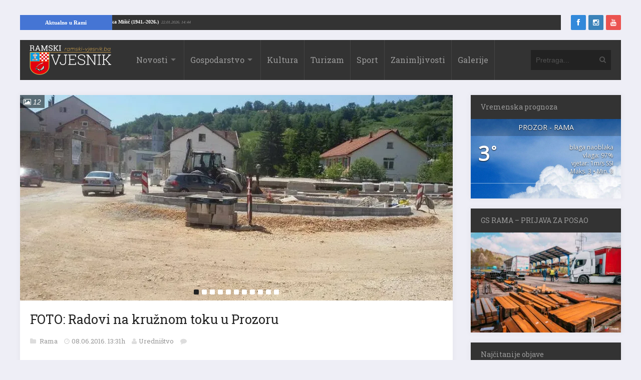

--- FILE ---
content_type: text/html; charset=UTF-8
request_url: https://ramski-vjesnik.ba/clanak/foto-radovi-na-kruznom-toku-u-prozoru/68082/
body_size: 12350
content:
<!DOCTYPE html>
<html xmlns="http://www.w3.org/1999/xhtml" lang="hr">
	<head>
		<title>
			FOTO: Radovi na kružnom toku u Prozoru | Ramski Vjesnik		</title>

		<!-- Meta Tags -->
		<meta http-equiv="content-type" content="text/html; charset=UTF-8" />
		<meta name="viewport" content="width=device-width, initial-scale=1.0, maximum-scale=1"/>
		<meta name="theme-color" content="#333333"/>
		<!-- Favicon -->
					<link rel="shortcut icon" href="https://ramski-vjesnik.ba/wp-content/uploads/2015/10/favicon.png?x92912" type="image/x-icon" />
			<link rel="icon" href="https://ramski-vjesnik.ba/wp-content/uploads/2015/10/favicon.png?x92912" type="image/png" />
				
		<meta property="article:author" content="https://www.facebook.com/ramski.vjesnik">
		
		<link rel="alternate" type="application/rss+xml" href="https://ramski-vjesnik.ba/feed/" title="Ramski Vjesnik novih objava" />
		<link rel="alternate" type="application/rss+xml" href="https://ramski-vjesnik.ba/comments/feed/" title="Ramski Vjesnik novih komentara" />
		<!-- <link rel="pingback" href="" /> -->
		
<!-- This site is optimized with the Yoast SEO plugin v11.4 - https://yoast.com/wordpress/plugins/seo/ -->
<meta name="description" content="Radi se punom parom na uređenju kružnog toka u Prozoru, na križanju ulica Kralja Tomislava i Dive Grabovčeve, o čemu svjedoče i fotografije koja vam"/>
<link rel="canonical" href="https://ramski-vjesnik.ba/clanak/foto-radovi-na-kruznom-toku-u-prozoru/68082/" />
<meta property="og:locale" content="hr_HR" />
<meta property="og:type" content="article" />
<meta property="og:title" content="FOTO: Radovi na kružnom toku u Prozoru | Ramski Vjesnik" />
<meta property="og:description" content="Radi se punom parom na uređenju kružnog toka u Prozoru, na križanju ulica Kralja Tomislava i Dive Grabovčeve, o čemu svjedoče i fotografije koja vam" />
<meta property="og:url" content="https://ramski-vjesnik.ba/clanak/foto-radovi-na-kruznom-toku-u-prozoru/68082/" />
<meta property="og:site_name" content="Ramski Vjesnik" />
<meta property="article:publisher" content="https://www.facebook.com/ramski.vjesnik/" />
<meta property="article:tag" content="ftografije" />
<meta property="article:tag" content="kružni tok" />
<meta property="article:tag" content="prozor" />
<meta property="article:tag" content="radovi" />
<meta property="article:tag" content="rama" />
<meta property="article:section" content="Rama" />
<meta property="article:published_time" content="2016-06-08T11:31:57+00:00" />
<meta property="article:modified_time" content="2016-06-08T12:06:06+00:00" />
<meta property="og:updated_time" content="2016-06-08T12:06:06+00:00" />
<meta property="fb:app_id" content="519956051446797" />
<meta property="og:image" content="https://i0.wp.com/ramski-vjesnik.ba/wp-content/uploads/2016/06/armando16.jpg?fit=800%2C450&#038;ssl=1" />
<meta property="og:image:secure_url" content="https://i0.wp.com/ramski-vjesnik.ba/wp-content/uploads/2016/06/armando16.jpg?fit=800%2C450&#038;ssl=1" />
<meta property="og:image:width" content="800" />
<meta property="og:image:height" content="450" />
<meta name="twitter:card" content="summary" />
<meta name="twitter:description" content="Radi se punom parom na uređenju kružnog toka u Prozoru, na križanju ulica Kralja Tomislava i Dive Grabovčeve, o čemu svjedoče i fotografije koja vam" />
<meta name="twitter:title" content="FOTO: Radovi na kružnom toku u Prozoru | Ramski Vjesnik" />
<meta name="twitter:site" content="@ramskivjesnik" />
<meta name="twitter:image" content="https://i0.wp.com/ramski-vjesnik.ba/wp-content/uploads/2016/06/armando16.jpg?fit=800%2C450&#038;ssl=1" />
<meta name="twitter:creator" content="@ramskivjesnik" />
<script type='application/ld+json' class='yoast-schema-graph yoast-schema-graph--main'>{"@context":"https://schema.org","@graph":[{"@type":"Organization","@id":"https://ramski-vjesnik.ba/#organization","name":"Ramski Vjesnik - Kulturno sportski centar Prozor","url":"https://ramski-vjesnik.ba/","sameAs":["https://www.facebook.com/ramski.vjesnik/","https://www.instagram.com/ramski.vjesnik/","https://twitter.com/ramskivjesnik"],"logo":{"@type":"ImageObject","@id":"https://ramski-vjesnik.ba/#logo","url":"https://i0.wp.com/ramski-vjesnik.ba/wp-content/uploads/2015/10/placeholder.png?fit=600%2C314&ssl=1","width":600,"height":314,"caption":"Ramski Vjesnik - Kulturno sportski centar Prozor"},"image":{"@id":"https://ramski-vjesnik.ba/#logo"}},{"@type":"WebSite","@id":"https://ramski-vjesnik.ba/#website","url":"https://ramski-vjesnik.ba/","name":"Ramski Vjesnik","publisher":{"@id":"https://ramski-vjesnik.ba/#organization"},"potentialAction":{"@type":"SearchAction","target":"https://ramski-vjesnik.ba/?s={search_term_string}","query-input":"required name=search_term_string"}},{"@type":"WebPage","@id":"https://ramski-vjesnik.ba/clanak/foto-radovi-na-kruznom-toku-u-prozoru/68082/#webpage","url":"https://ramski-vjesnik.ba/clanak/foto-radovi-na-kruznom-toku-u-prozoru/68082/","inLanguage":"hr","name":"FOTO: Radovi na kru\u017enom toku u Prozoru | Ramski Vjesnik","isPartOf":{"@id":"https://ramski-vjesnik.ba/#website"},"image":{"@type":"ImageObject","@id":"https://ramski-vjesnik.ba/clanak/foto-radovi-na-kruznom-toku-u-prozoru/68082/#primaryimage","url":"https://i0.wp.com/ramski-vjesnik.ba/wp-content/uploads/2016/06/armando16.jpg?fit=800%2C450&ssl=1","width":800,"height":450},"primaryImageOfPage":{"@id":"https://ramski-vjesnik.ba/clanak/foto-radovi-na-kruznom-toku-u-prozoru/68082/#primaryimage"},"datePublished":"2016-06-08T11:31:57+00:00","dateModified":"2016-06-08T12:06:06+00:00","description":"Radi se punom parom na ure\u0111enju kru\u017enog toka u Prozoru, na kri\u017eanju ulica Kralja Tomislava i Dive Grabov\u010deve, o \u010demu svjedo\u010de i fotografije koja vam"},{"@type":"Article","@id":"https://ramski-vjesnik.ba/clanak/foto-radovi-na-kruznom-toku-u-prozoru/68082/#article","isPartOf":{"@id":"https://ramski-vjesnik.ba/clanak/foto-radovi-na-kruznom-toku-u-prozoru/68082/#webpage"},"author":{"@id":"https://ramski-vjesnik.ba/clanak/author/ksc-prozor/#author"},"headline":"FOTO: Radovi na kru\u017enom toku u Prozoru","datePublished":"2016-06-08T11:31:57+00:00","dateModified":"2016-06-08T12:06:06+00:00","commentCount":0,"mainEntityOfPage":{"@id":"https://ramski-vjesnik.ba/clanak/foto-radovi-na-kruznom-toku-u-prozoru/68082/#webpage"},"publisher":{"@id":"https://ramski-vjesnik.ba/#organization"},"image":{"@id":"https://ramski-vjesnik.ba/clanak/foto-radovi-na-kruznom-toku-u-prozoru/68082/#primaryimage"},"keywords":"ftografije,kru\u017eni tok,prozor,radovi,rama","articleSection":"Rama"},{"@type":["Person"],"@id":"https://ramski-vjesnik.ba/clanak/author/ksc-prozor/#author","name":"Uredni\u0161tvo","image":{"@type":"ImageObject","@id":"https://ramski-vjesnik.ba/#authorlogo","url":"https://secure.gravatar.com/avatar/0f6dfbb15064fac942bdd2c9bbc251da?s=96&d=mm&r=g","caption":"Uredni\u0161tvo"},"sameAs":[]}]}</script>
<!-- / Yoast SEO plugin. -->

<link rel='dns-prefetch' href='//s0.wp.com' />
<link rel='dns-prefetch' href='//fonts.googleapis.com' />
<link rel='dns-prefetch' href='//s.w.org' />
<link rel="alternate" type="application/rss+xml" title="Ramski Vjesnik &raquo; Kanal" href="https://ramski-vjesnik.ba/feed/" />
<link rel="alternate" type="application/rss+xml" title="Ramski Vjesnik &raquo; Kanal komentara" href="https://ramski-vjesnik.ba/comments/feed/" />
<link rel="alternate" type="application/rss+xml" title="Ramski Vjesnik &raquo; FOTO: Radovi na kružnom toku u Prozoru Kanal komentara" href="https://ramski-vjesnik.ba/clanak/foto-radovi-na-kruznom-toku-u-prozoru/68082/feed/" />
<link rel='stylesheet' id='awesome-weather-css'  href='https://ramski-vjesnik.ba/wp-content/plugins/awesome-weather/awesome-weather.css?x92912&amp;ver=4.9.8' type='text/css' media='all' />
<style id='awesome-weather-inline-css' type='text/css'>
.awesome-weather-wrap { font-family: 'Open Sans', sans-serif;  font-weight: 400; font-size: 14px; line-height: 14px; } 
</style>
<link rel='stylesheet' id='opensans-googlefont-css'  href='https://fonts.googleapis.com/css?family=Open+Sans%3A400%2C300&#038;ver=4.9.8' type='text/css' media='all' />
<link rel='stylesheet' id='wp-banners-css-css'  href='https://ramski-vjesnik.ba/wp-content/plugins/custom-banners/assets/css/wp-banners.css?x92912&amp;ver=4.9.8' type='text/css' media='all' />
<link rel='stylesheet' id='google-fonts-2-css'  href='https://fonts.googleapis.com/css?family=Roboto+Slab&#038;ver=4.9.8' type='text/css' media='all' />
<link rel='stylesheet' id='main-style-css'  href='https://ramski-vjesnik.ba/wp-content/themes/imagpress-themes/lib/css/style.css?x92912&amp;ver=4.9.8' type='text/css' media='all' />
<link rel='stylesheet' id='layout-css'  href='https://ramski-vjesnik.ba/wp-content/themes/imagpress-themes/lib/css/layout.css?x92912&amp;ver=4.9.8' type='text/css' media='all' />
<link rel='stylesheet' id='fonts-stylesheet-css'  href='https://ramski-vjesnik.ba/wp-content/themes/imagpress-themes/lib/css/awesome.css?x92912&amp;ver=4.9.8' type='text/css' media='all' />
<link rel='stylesheet' id='swipebox-css'  href='https://ramski-vjesnik.ba/wp-content/themes/imagpress-themes/lib/css/swipebox.css?x92912&amp;ver=4.9.8' type='text/css' media='all' />
<link rel='stylesheet' id='grid-css'  href='https://ramski-vjesnik.ba/wp-content/themes/imagpress-themes/lib/css/grid.css?x92912&amp;ver=4.9.8' type='text/css' media='all' />
<link rel='stylesheet' id='fonts-css'  href='https://ramski-vjesnik.ba/wp-content/themes/imagpress-themes/lib/css/fonts.php?ver=4.9.8' type='text/css' media='all' />
<link rel='stylesheet' id='df-dynamic-css-css'  href='https://ramski-vjesnik.ba/wp-content/themes/imagpress-themes/lib/css/dynamic-css.php?ver=4.9.8' type='text/css' media='all' />
<link rel='stylesheet' id='style-css'  href='https://ramski-vjesnik.ba/wp-content/themes/imagpress-themes/style.css?x92912&amp;ver=4.9.8' type='text/css' media='all' />
<link rel='stylesheet' id='web-ticker-css-css'  href='https://ramski-vjesnik.ba/wp-content/themes/imagpress-themes/lib/css/webticker.css?x92912&amp;ver=4.9.8' type='text/css' media='all' />
<link rel='stylesheet' id='jetpack_css-css'  href='https://ramski-vjesnik.ba/wp-content/plugins/jetpack/css/jetpack.css?x92912&amp;ver=6.7.4' type='text/css' media='all' />
<script type='text/javascript' src='https://ramski-vjesnik.ba/wp-includes/js/jquery/jquery.js?x92912&amp;ver=1.12.4'></script>
<script type='text/javascript' src='https://ramski-vjesnik.ba/wp-includes/js/jquery/jquery-migrate.min.js?x92912&amp;ver=1.4.1'></script>
<!--[if lt IE 9]>
<script type='text/javascript' src='https://ramski-vjesnik.ba/wp-content/themes/imagpress-themes/lib/js/html5.js?x92912&amp;ver=4.9.8'></script>
<![endif]-->
<script type='text/javascript' src='https://ramski-vjesnik.ba/wp-content/themes/imagpress-themes/lib/js/jquery.swipebox.min.js?x92912&amp;ver=4.9.8'></script>
<script type='text/javascript' src='https://ramski-vjesnik.ba/wp-content/themes/imagpress-themes/lib/js/df_gallery.js?x92912&amp;ver=4.9.8'></script>
<link rel='https://api.w.org/' href='https://ramski-vjesnik.ba/wp-json/' />
<link rel="EditURI" type="application/rsd+xml" title="RSD" href="https://ramski-vjesnik.ba/xmlrpc.php?rsd" />
<link rel="wlwmanifest" type="application/wlwmanifest+xml" href="https://ramski-vjesnik.ba/wp-includes/wlwmanifest.xml" /> 
<meta name="generator" content="WordPress 4.9.8" />
<link rel='shortlink' href='https://wp.me/p7PgOw-hI6' />
<link rel="alternate" type="application/json+oembed" href="https://ramski-vjesnik.ba/wp-json/oembed/1.0/embed?url=https%3A%2F%2Framski-vjesnik.ba%2Fclanak%2Ffoto-radovi-na-kruznom-toku-u-prozoru%2F68082%2F" />
<link rel="alternate" type="text/xml+oembed" href="https://ramski-vjesnik.ba/wp-json/oembed/1.0/embed?url=https%3A%2F%2Framski-vjesnik.ba%2Fclanak%2Ffoto-radovi-na-kruznom-toku-u-prozoru%2F68082%2F&#038;format=xml" />
<style type="text/css" media="screen">.custom-banners-cycle-slideshow{
margin-bottom: 20px !important;
}
.banner_wrapper .custom-banners-theme-standard.banner {
    border: 2px solid lightseagreen !important;
}
.banner_wrapper .banner.custom-banners-theme-standard .banner_caption {
    background: lightseagreen ;
    color: #fff;
    font-family: Arial;
    text-shadow: 0 1px 1px rgba(0,0,0,.75);
    padding: 10px;
    font-size: 13px; 
    bottom: auto !important;
top: auto !important;
position: relative !important;
    display: block;
}</style>
<link rel='dns-prefetch' href='//v0.wordpress.com'/>
<link rel='dns-prefetch' href='//i0.wp.com'/>
<link rel='dns-prefetch' href='//i1.wp.com'/>
<link rel='dns-prefetch' href='//i2.wp.com'/>
<style type='text/css'>img#wpstats{display:none}</style>		
		<!-- Google Tag Manager -->
		<script>(function(w,d,s,l,i){w[l]=w[l]||[];w[l].push({'gtm.start':
		new Date().getTime(),event:'gtm.js'});var f=d.getElementsByTagName(s)[0],
		j=d.createElement(s),dl=l!='dataLayer'?'&l='+l:'';j.async=true;j.src=
		'https://www.googletagmanager.com/gtm.js?id='+i+dl;f.parentNode.insertBefore(j,f);
		})(window,document,'script','dataLayer','GTM-P88R5X');</script>
		<!-- End Google Tag Manager -->
		
		<script async src="//pagead2.googlesyndication.com/pagead/js/adsbygoogle.js"></script>
		
		<script type="text/javascript">
		jQuery(function($) {
		
			$(".swipebox").swipebox({
		
				hideBarsDelay : 5000, // 0 to always show caption and action bar
				videoMaxWidth : 1140, // videos max width
				beforeOpen: function(){
				
					$('.slider').css("visibility", 'hidden');
					
				}, // called before opening
				afterClose: function(){
					$('.slider').css("visibility", 'visible');
				} // called after closing
			});
		});
		

		</script>
		<script> 
		// <![CDATA[
	 
			 function OpenInNewTabWinBrowser(url) {
				  var win = window.open(url, '_blank');
					
				}
    </script>
	<!-- END head -->
	
	</head>
	
	<!-- BEGIN body -->
	<body class="post-template-default single single-post postid-68082 single-format-standard">
	
	<!-- Google Tag Manager (noscript) -->
<noscript><iframe src="https://www.googletagmanager.com/ns.html?id=GTM-P88R5X"
height="0" width="0" style="display:none;visibility:hidden"></iframe></noscript>
<!-- End Google Tag Manager (noscript) -->
<script>
  window.fbAsyncInit = function() {
    FB.init({
      appId      : '519956051446797',
      xfbml      : true,
      version    : 'v7.0'
    });
    FB.AppEvents.logPageView();
  };

  (function(d, s, id){
     var js, fjs = d.getElementsByTagName(s)[0];
     if (d.getElementById(id)) {return;}
     js = d.createElement(s); js.id = id;
     js.src = "https://connect.facebook.net/hr_HR/sdk.js";
     fjs.parentNode.insertBefore(js, fjs);
   }(document, 'script', 'facebook-jssdk'));
</script>

		
<div id="top-bar">

<div id="newstickerholder">
<div class="tickertitle"><a href="https://ramski-vjesnik.ba/kategorija/rama/" style="color:#fff; padding: 5px 30px !important;">Aktualno u Rami</a></div>
	<ul id="webticker"> </ul>
</div>
	<div id="" style="width:10%; float:right;">
		<!-- Social icons -->
		<ul class="social-icons">
			<li class="facebook"><a href="https://www.facebook.com/ramski.vjesnik" target="_blank" class="social-icon" title="Facebook"><i class="icon-facebook"></i></a></li>			<li class="instagram"><a href="https://instagram.com/ramski.vjesnik" target="_blank" class="social-icon" title="Instagram"><i class="icon-instagram"></i></a></li>												<li class="youtube"><a href="https://www.youtube.com/@ramskivjesnik4817" target="_blank" class="social-icon" title="YouTube"><i class="icon-youtube"></i></a></li>		</ul>
	</div>
	
</div>

<div id="sticky-container">
	<!-- Header -->
	<div id="header">
	    <!-- Logo -->
	     
		    <div id="logo">
				<a href="https://ramski-vjesnik.ba">
					<img src="https://ramski-vjesnik.ba/wp-content/uploads/2015/10/logo-web.png?x92912" alt="Ramski Vjesnik">
				</a>  
			</div>
		 	    <!-- Navigation -->
	    <div class="menu-wrap">
	        <a class="click-to-open-menu"><i class="icon-reorder"></i></a>
			<ul class="primary-navigation main_nav"><li id="menu-item-23" class="menu-item menu-item-type-post_type menu-item-object-page current_page_parent menu-item-has-children menu-parent menu-item-23"><a href="https://ramski-vjesnik.ba/novosti/">Novosti</a>
<ul class="sub-menu">
	<li id="menu-item-266757" class="menu-item menu-item-type-custom menu-item-object-custom menu-item-has-children menu-parent menu-item-266757"><a href="https://ramski-vjesnik.ba/kategorija/rama/rama">Rama</a>
	<ul class="sub-menu">
		<li id="menu-item-166791" class="menu-item menu-item-type-taxonomy menu-item-object-category menu-item-166791"><a href="https://ramski-vjesnik.ba/kategorija/rama/ramske-osmrtnice/">Ramske osmrtnice</a></li>
	</ul>
</li>
	<li id="menu-item-25" class="menu-item menu-item-type-taxonomy menu-item-object-category menu-item-25"><a href="https://ramski-vjesnik.ba/kategorija/regija/">Regija</a></li>
	<li id="menu-item-26" class="menu-item menu-item-type-taxonomy menu-item-object-category menu-item-26"><a href="https://ramski-vjesnik.ba/kategorija/svijet/">Svijet</a></li>
</ul>
</li>
<li id="menu-item-27" class="menu-item menu-item-type-taxonomy menu-item-object-category menu-item-has-children menu-parent menu-item-27"><a href="https://ramski-vjesnik.ba/kategorija/gospodarstvo/">Gospodarstvo</a>
<ul class="sub-menu">
	<li id="menu-item-38" class="menu-item menu-item-type-taxonomy menu-item-object-category menu-item-38"><a href="https://ramski-vjesnik.ba/kategorija/gospodarstvo/poljoprivreda/">Poljoprivreda</a></li>
</ul>
</li>
<li id="menu-item-29" class="menu-item menu-item-type-taxonomy menu-item-object-category menu-item-29"><a href="https://ramski-vjesnik.ba/kategorija/kultura/">Kultura</a></li>
<li id="menu-item-30" class="menu-item menu-item-type-taxonomy menu-item-object-category menu-item-30"><a href="https://ramski-vjesnik.ba/kategorija/turizam/">Turizam</a></li>
<li id="menu-item-31" class="menu-item menu-item-type-taxonomy menu-item-object-category menu-item-31"><a href="https://ramski-vjesnik.ba/kategorija/sport/">Sport</a></li>
<li id="menu-item-32" class="menu-item menu-item-type-taxonomy menu-item-object-category menu-item-32"><a href="https://ramski-vjesnik.ba/kategorija/zanimljivosti/">Zanimljivosti</a></li>
<li id="menu-item-37" class="menu-item menu-item-type-post_type menu-item-object-page menu-item-37"><a href="https://ramski-vjesnik.ba/galerije/">Galerije</a></li>
</ul>
	    </div>
	    		    <!-- Search bar -->
		    <form method="get" name="searchform" action="https://ramski-vjesnik.ba" id="search-box">
		        <input type="text" name="s" class="search-field" placeholder="Pretraga..."/>
		        <a href="javascript:void(0);" onclick="document.getElementById('search-box').submit();"><i class="icon-search"></i></a>
		    </form>
			</div>
	</div>
	


<!-- Container -->
<div class="container">
		    <!-- Primary left -->
	    <div id="primary-left">		
     
 
 			<!-- Single post -->
		<div class="single-post-container">
		        <!-- Slider -->
    <div class="slider" id="post-slideshow-image-container">
		<div class="image-count-link">&nbsp;<i class="icon-picture"></i>&nbsp;12&nbsp;</div>
        <ul>
                            <li><a href="https://i0.wp.com/ramski-vjesnik.ba/wp-content/uploads/2016/06/armando16.jpg?fit=800%2C450&ssl=1" class="swipebox" rel="post-gallery"><img src="https://i0.wp.com/ramski-vjesnik.ba/wp-content/uploads/2016/06/armando16-864x411_c.jpg" alt="FOTO: Radovi na kružnom toku u Prozoru"/></a></li>
            	                            <li><a href="https://i1.wp.com/ramski-vjesnik.ba/wp-content/uploads/2016/06/armando4.jpg?fit=800%2C450&ssl=1" class="swipebox" rel="post-gallery"><img src="https://i1.wp.com/ramski-vjesnik.ba/wp-content/uploads/2016/06/armando4-864x411_c.jpg" alt="FOTO: Radovi na kružnom toku u Prozoru"/></a></li>
            	                            <li><a href="https://i0.wp.com/ramski-vjesnik.ba/wp-content/uploads/2016/06/armando8.jpg?fit=800%2C450&ssl=1" class="swipebox" rel="post-gallery"><img src="https://i0.wp.com/ramski-vjesnik.ba/wp-content/uploads/2016/06/armando8-864x411_c.jpg" alt="FOTO: Radovi na kružnom toku u Prozoru"/></a></li>
            	                            <li><a href="https://i2.wp.com/ramski-vjesnik.ba/wp-content/uploads/2016/06/armando9.jpg?fit=800%2C450&ssl=1" class="swipebox" rel="post-gallery"><img src="https://i2.wp.com/ramski-vjesnik.ba/wp-content/uploads/2016/06/armando9-864x411_c.jpg" alt="FOTO: Radovi na kružnom toku u Prozoru"/></a></li>
            	                            <li><a href="https://i1.wp.com/ramski-vjesnik.ba/wp-content/uploads/2016/06/armando10.jpg?fit=800%2C450&ssl=1" class="swipebox" rel="post-gallery"><img src="https://i1.wp.com/ramski-vjesnik.ba/wp-content/uploads/2016/06/armando10-864x411_c.jpg" alt="FOTO: Radovi na kružnom toku u Prozoru"/></a></li>
            	                            <li><a href="https://i0.wp.com/ramski-vjesnik.ba/wp-content/uploads/2016/06/armando12.jpg?fit=800%2C450&ssl=1" class="swipebox" rel="post-gallery"><img src="https://i0.wp.com/ramski-vjesnik.ba/wp-content/uploads/2016/06/armando12-864x411_c.jpg" alt="FOTO: Radovi na kružnom toku u Prozoru"/></a></li>
            	                            <li><a href="https://i1.wp.com/ramski-vjesnik.ba/wp-content/uploads/2016/06/armando13.jpg?fit=800%2C450&ssl=1" class="swipebox" rel="post-gallery"><img src="https://i1.wp.com/ramski-vjesnik.ba/wp-content/uploads/2016/06/armando13-864x411_c.jpg" alt="FOTO: Radovi na kružnom toku u Prozoru"/></a></li>
            	                            <li><a href="https://i0.wp.com/ramski-vjesnik.ba/wp-content/uploads/2016/06/armando15.jpg?fit=800%2C450&ssl=1" class="swipebox" rel="post-gallery"><img src="https://i0.wp.com/ramski-vjesnik.ba/wp-content/uploads/2016/06/armando15-864x411_c.jpg" alt="FOTO: Radovi na kružnom toku u Prozoru"/></a></li>
            	                            <li><a href="https://i2.wp.com/ramski-vjesnik.ba/wp-content/uploads/2016/06/armando17.jpg?fit=800%2C450&ssl=1" class="swipebox" rel="post-gallery"><img src="https://i2.wp.com/ramski-vjesnik.ba/wp-content/uploads/2016/06/armando17-864x411_c.jpg" alt="FOTO: Radovi na kružnom toku u Prozoru"/></a></li>
            	                            <li><a href="https://i1.wp.com/ramski-vjesnik.ba/wp-content/uploads/2016/06/armando18.jpg?fit=1024%2C576&ssl=1" class="swipebox" rel="post-gallery"><img src="https://i1.wp.com/ramski-vjesnik.ba/wp-content/uploads/2016/06/armando18-864x411_c.jpg" alt="FOTO: Radovi na kružnom toku u Prozoru"/></a></li>
            	                            <li><a href="https://i2.wp.com/ramski-vjesnik.ba/wp-content/uploads/2016/06/armndo5.jpg?fit=800%2C450&ssl=1" class="swipebox" rel="post-gallery"><img src="https://i2.wp.com/ramski-vjesnik.ba/wp-content/uploads/2016/06/armndo5-864x411_c.jpg" alt="FOTO: Radovi na kružnom toku u Prozoru"/></a></li>
            	                                </ul>
    </div>
 
            <!-- Entry content -->
            <div class="entry-content post-68082 post type-post status-publish format-standard has-post-thumbnail category-rama tag-ftografije tag-kruzni-tok tag-prozor tag-radovi tag-rama">
            	               	 	<h1 class="entry-title">FOTO: Radovi na kružnom toku u Prozoru</h1>
	                <div class="entry-meta">
	                    <div class="description-em">
							<span class="by-category">
																		<a href="https://ramski-vjesnik.ba/kategorija/rama/">
											Rama										</a>
										 
										                        </span>
							<span class="by-date">08.06.2016. 13:31h </span>
	                      <!--  <span class="by-view-number"></span> -->
	                        
	                        <span class="by-author"><a  href="https://ramski-vjesnik.ba/clanak/author/ksc-prozor/" title="Objave od: Uredništvo" rel="author" title="Sve objave od Uredništvo">Uredništvo</a></span>
			                			               		<span class="by-comments">
			               			<a href="https://ramski-vjesnik.ba/clanak/foto-radovi-na-kruznom-toku-u-prozoru/68082/#comments"><fb:comments-count href=https://ramski-vjesnik.ba/clanak/foto-radovi-na-kruznom-toku-u-prozoru/68082/></fb:comments-count></a>
			               		</span>
			               		                    </div>
	                </div>
	            				<!-- banner reklame start -->
				
				
				
				<!-- banner reklame end -->
                <p>Radi se punom parom na uređenju kružnog toka u Prozoru, na križanju ulica Kralja Tomislava i Dive Grabovčeve, o čemu svjedoče i fotografije koja vam donosimo na našem portalu.</p>
<p>Otežano prometovanje u ovom dijelu grada ne stvara veće probleme ni vozačima ni pješacima , jer svi s nestrpljenjem očekuju završetak radova, koji će donijeti sasvim novi, moderniji i puno ljepši izgled ovom dijelu našeg grada.</p>
<p>&nbsp;</p>
				<div class="fb-like" data-href="https://ramski-vjesnik.ba/clanak/foto-radovi-na-kruznom-toku-u-prozoru/68082/" data-layout="button" data-action="like" data-show-faces="true" data-share="true"></div>
				<div class="fb-send" data-href="https://ramski-vjesnik.ba/clanak/foto-radovi-na-kruznom-toku-u-prozoru/68082/" data-layout="button_count" data-colorscheme="dark"></div>
            </div>
							<div id="primary-sidebar" class="primary-sidebar widget-area" role="complementary">
					<div style="margin: 0px !important;"> <div style="width: 100%;" data-cycle-auto-height="container" class="custom-banners-cycle-slideshow cycle-slideshow custom-b-414466116 custom-banners-cycle-slideshow-theme-standard custom-banners-cycle-slideshow-standard-white" data-cycle-fx="fade" data-cycle-timeout="5000" data-cycle-pause-on-hover="true" data-cycle-slides="&gt; div.banner_wrapper" data-cycle-paused=""><div class="banner_wrapper" style="width: 100%;"><div class="banner  banner-174962 bottom vert custom-banners-theme-standard custom-banners-theme-standard-white" style=""><img width="900" height="200" src="https://i0.wp.com/ramski-vjesnik.ba/wp-content/uploads/2022/03/posao.jpg?fit=900%2C200&amp;ssl=1" class="attachment-full size-full" alt="" srcset="https://i0.wp.com/ramski-vjesnik.ba/wp-content/uploads/2022/03/posao.jpg?w=900&amp;ssl=1 900w, https://i0.wp.com/ramski-vjesnik.ba/wp-content/uploads/2022/03/posao.jpg?resize=300%2C67&amp;ssl=1 300w, https://i0.wp.com/ramski-vjesnik.ba/wp-content/uploads/2022/03/posao.jpg?resize=768%2C171&amp;ssl=1 768w" sizes="(max-width: 900px) 100vw, 900px" /><a class="custom_banners_big_link"  href="https://ramski-vjesnik.ba/clanak/gs-tvornica-masina-travnik-raspisala-natjecaj-za-radnike-u-prozor-rami/173542/"></a></div></div><div class="banner_wrapper" style="display:none; width: 100%;"><div class="banner  banner-149807 bottom vert custom-banners-theme-standard custom-banners-theme-standard-white" style=""><img width="1024" height="240" src="https://i1.wp.com/ramski-vjesnik.ba/wp-content/uploads/2021/02/javni-prijevoz-baner.jpg?fit=1024%2C240&amp;ssl=1" class="attachment-full size-full" alt="" srcset="https://i1.wp.com/ramski-vjesnik.ba/wp-content/uploads/2021/02/javni-prijevoz-baner.jpg?w=1024&amp;ssl=1 1024w, https://i1.wp.com/ramski-vjesnik.ba/wp-content/uploads/2021/02/javni-prijevoz-baner.jpg?resize=300%2C70&amp;ssl=1 300w, https://i1.wp.com/ramski-vjesnik.ba/wp-content/uploads/2021/02/javni-prijevoz-baner.jpg?resize=768%2C180&amp;ssl=1 768w" sizes="(max-width: 1024px) 100vw, 1024px" /><a class="custom_banners_big_link"  href="https://ramski-vjesnik.ba/clanak/autobusni-kolodvor-u-prozoru-na-usluzi-gradanima/148967/"></a></div></div><div class="custom-b-cycle-controls custom-banners-controls-theme-standard custom-banners-controls-theme-standard-white"></div></div><!-- end slideshow --></div>				</div><!-- #primary-sidebar -->
										     <!-- Tag list -->
    <div class="tag-list">
        <span>Oznake</span>
        <ul>
            <li><a href="https://ramski-vjesnik.ba/oznaka/ftografije/">ftografije</a></li><li><a href="https://ramski-vjesnik.ba/oznaka/kruzni-tok/">kružni tok</a></li><li><a href="https://ramski-vjesnik.ba/oznaka/prozor/">prozor</a></li><li><a href="https://ramski-vjesnik.ba/oznaka/radovi/">radovi</a></li><li><a href="https://ramski-vjesnik.ba/oznaka/rama/">rama</a></li>            <div class="clear"></div>
        </ul>
    </div>
    <div class="clear"></div>
<ins class="adsbygoogle"
     style="display:block"
     data-ad-format="autorelaxed"
     data-ad-client="ca-pub-7622136685301303"
     data-ad-slot="9798281525"></ins>
<script>
     (adsbygoogle = window.adsbygoogle || []).push({});
</script>            
	            <!-- Share this article -->
            <div id="share-this-article">
                <div class="share-text">Sviđa Vam se članak? Podijelite ga!</div>
                <ul class="social-icons">
					<li class="facebook">
                    	<a href="https://www.facebook.com/sharer/sharer.php?u=https://ramski-vjesnik.ba/clanak/foto-radovi-na-kruznom-toku-u-prozoru/68082/" data-url="https://ramski-vjesnik.ba/clanak/foto-radovi-na-kruznom-toku-u-prozoru/68082/" data-url="https://ramski-vjesnik.ba/clanak/foto-radovi-na-kruznom-toku-u-prozoru/68082/" class="social-icon df-share" title="Facebook">
                            <i class="icon-facebook"></i>
                            <span class="count-number">0</span>
                        </a>
                    </li>
                    <li class="twitter">
                    	<a href="#" data-hashtags="" data-url="https://ramski-vjesnik.ba/clanak/foto-radovi-na-kruznom-toku-u-prozoru/68082/" data-via="ramskivjesnik" data-text="FOTO: Radovi na kružnom toku u Prozoru" class="social-icon df-tweet" title="Twitter">
                            <i class="icon-twitter"></i>
                            <span class="count-number">1</span>
                        </a>
                    </li>
                    <li class="google-plus">
                    	<a href="https://plus.google.com/share?url=https://ramski-vjesnik.ba/clanak/foto-radovi-na-kruznom-toku-u-prozoru/68082/" class="social-icon df-pluss" title="Google+">
                            <i class="icon-google-plus"></i>
                            <span class="count-number">0</span>
                        </a>
                    </li>
					<li class="linkedin">
                    	<a href="http://www.linkedin.com/shareArticle?mini=true&url=https://ramski-vjesnik.ba/clanak/foto-radovi-na-kruznom-toku-u-prozoru/68082/&title=FOTO: Radovi na kružnom toku u Prozoru" data-url="https://ramski-vjesnik.ba/clanak/foto-radovi-na-kruznom-toku-u-prozoru/68082/" class="social-icon df-link" title="LinkedIn">
                            <i class="icon-linkedin"></i>
                            <span class="count-number">0</span>
                        </a>
                    </li>
                    <li class="pinterest">
                    	<a href="https://pinterest.com/pin/create/button/?url=https://ramski-vjesnik.ba/clanak/foto-radovi-na-kruznom-toku-u-prozoru/68082/&media=https://ramski-vjesnik.ba/wp-content/uploads/2016/06/armando16.jpg&description=FOTO: Radovi na kružnom toku u Prozoru" data-url="https://ramski-vjesnik.ba/clanak/foto-radovi-na-kruznom-toku-u-prozoru/68082/" class="social-icon df-pin" title="Pinterest">
                            <i class="icon-pinterest"></i>
                            <span class="count-number">1</span>
                        </a>
                    </li>
					                </ul>
            </div>

	              

          <!-- Post controls -->
            <div id="post-controls">
                                    <a href="https://ramski-vjesnik.ba/clanak/obljetnica-radio-rama-23-godine-s-vama/68101/" class="prev">
                        <span>Prethodni članak</span>
                        <p>OBLJETNICA RADIO RAME &#8211; 23 godine s vama</p>
                    </a>
                                                    <a href="https://ramski-vjesnik.ba/clanak/covic-izetbegovic-i-radoncic-bez-dogovora-za-mostar/68078/" class="next">
                        <span>Slijedeći članak</span>
                        <p>Čović, Izetbegović i Radončić bez dogovora za Mostar</p>
                    </a>
                            </div>  
	    </div>
	    							        <!-- Comments -->
				<div id="comments">
			<div id="respond-comments">
				
				<h3 id="leave-a-reply">Podijelite svoje mišljenje sa nama i ostavite komentar</h3>
				<div class="fb-comments" data-href="https://ramski-vjesnik.ba/clanak/foto-radovi-na-kruznom-toku-u-prozoru/68082/" data-width="100%" data-numposts="5"></div>
				
			</div> 
		</div>
				<div class="ad-banner-block">
	<!-- VjesnikResponsive3 -->
	<ins class="adsbygoogle"
		 style="display:block"
		 data-ad-client="ca-pub-7622136685301303"
		 data-ad-slot="8547364326"
		 data-ad-format="auto"></ins>
	<script>
	(adsbygoogle = window.adsbygoogle || []).push({});
	</script>
	</div>
				   
	</div>
			  	<!-- Sidebar -->
	  	<div id="sidebar">
						<div class="widget-1 first widget"><h3 class="widget-title">Vremenska prognoza</h3><div id="awesome-weather-prozor" class="awesome-weather-wrap awecf awe_wide awe_custom awe_with_stats awe-code-801 awe-desc-blaga-naoblaka awe-preset-cloudy darken" style=" color: #FFFFFF;  background-color: rgba(0,0,0,0); "><div class="awesome-weather-cover" style='background-image: url(https://ramski-vjesnik.ba/wp-content/plugins/awesome-weather/img/awe-backgrounds/cloudy.jpg);'><div class="awesome-weather-header">Prozor - Rama</div><div class="awesome-weather-current-temp"><strong>3<sup>&deg;</sup></strong></div><!-- /.awesome-weather-current-temp --><div class="awesome-weather-todays-stats"><div class="awe_desc">blaga naoblaka</div><div class="awe_humidty">vlaga: 97%</div><div class="awe_wind">vjetar: 1m/s SSI</div><div class="awe_highlow">Maks. 3 &bull; Min. 3</div></div><!-- /.awesome-weather-todays-stats --><div class="awesome-weather-forecast awe_days_4 awecf"></div><!-- /.awesome-weather-forecast --></div><!-- /.awesome-weather-cover --></div> <!-- /.awesome-weather-wrap --></div><div class="widget-2 widget"><h3 class="widget-title">GS RAMA &#8211; PRIJAVA ZA POSAO</h3><a href="https://ramski-vjesnik.ba/clanak/gs-rama-prijave-za-posao/189934/"><img width="300" height="200" src="https://i2.wp.com/ramski-vjesnik.ba/wp-content/uploads/2022/10/gs-rama.jpg?fit=300%2C200&amp;ssl=1" class="image wp-image-190103  attachment-medium size-medium" alt="" style="max-width: 100%; height: auto;" srcset="https://i2.wp.com/ramski-vjesnik.ba/wp-content/uploads/2022/10/gs-rama.jpg?w=400&amp;ssl=1 400w, https://i2.wp.com/ramski-vjesnik.ba/wp-content/uploads/2022/10/gs-rama.jpg?resize=300%2C200&amp;ssl=1 300w" sizes="(max-width: 300px) 100vw, 300px" /></a></div>		
	<div class="widget-3 widget">		<h3 class="widget-title">Najčitanije objave</h3>		<ul class="widget-popular-posts">
								        	<li>
	        			            		
        <a href="https://ramski-vjesnik.ba/clanak/anda-stojanovic-1939-2026/266984/">
    	   <img class="image-border" src="https://ramski-vjesnik.ba/wp-content/uploads/2021/09/osmrtnica-final-ramski-vjesnik-260x180_c.jpg?x92912" alt="Anđa Stojanović (1939.-2026.)" title="Anđa Stojanović (1939.-2026.)" />        </a>


	            		            	<h3><a href="https://ramski-vjesnik.ba/clanak/anda-stojanovic-1939-2026/266984/">Anđa Stojanović (1939.-2026.)</a></h3>
	                <div class="entry-meta">
	                    <div class="description-em">
	                        <span class="by-category">
																		<a href="https://ramski-vjesnik.ba/kategorija/rama/ramske-osmrtnice/">
											Ramske osmrtnice										</a>
										 
										                        </span>
	                     <!--   <span class="by-view-number"></span> -->
						 <span class="by-date">14.01.2026.</span>
	                    </div>
	                </div>
	            </li>
	            								        	<li>
	        			            		<a href="https://ramski-vjesnik.ba/clanak/prozor-rama-u-zadnje-vrijeme-na-krancicima-i-donjoj-vasti-vukovi-zaklali-oko-stotinu-grla-ovaca-i-koza/267199/"><img class="image-border" src="https://ramski-vjesnik.ba/wp-content/uploads/2026/01/ovce_kranc_donj-60x60_c.jpg?x92912" alt="PROZOR-RAMA: U zadnje vrijeme na Krančićima i Donjoj Vasti vukovi zaklali oko stotinu grla ovaca i koza" title="PROZOR-RAMA: U zadnje vrijeme na Krančićima i Donjoj Vasti vukovi zaklali oko stotinu grla ovaca i koza" /></a>
	            		            	<h3><a href="https://ramski-vjesnik.ba/clanak/prozor-rama-u-zadnje-vrijeme-na-krancicima-i-donjoj-vasti-vukovi-zaklali-oko-stotinu-grla-ovaca-i-koza/267199/">PROZOR-RAMA: U zadnje vrijeme na Krančićima i Donjoj Vasti vukovi zaklali oko stotinu grla ovaca i koza</a></h3>
	                <div class="entry-meta">
	                    <div class="description-em">
	                        <span class="by-category">
																		<a href="https://ramski-vjesnik.ba/kategorija/gospodarstvo/poljoprivreda/">
											Poljoprivreda										</a>
										,  
																			<a href="https://ramski-vjesnik.ba/kategorija/rama/">
											Rama										</a>
										 
										                        </span>
	                     <!--   <span class="by-view-number"></span> -->
						 <span class="by-date">20.01.2026.</span>
	                    </div>
	                </div>
	            </li>
	            								        	<li>
	        			            		<a href="https://ramski-vjesnik.ba/clanak/mup-hnz-dvije-prometne-nesrece-i-narusavanje-javnog-reda-i-mira-u-rami/267166/"><img class="image-border" src="https://ramski-vjesnik.ba/wp-content/uploads/2025/05/policija_policijsko_izvjesce-3-60x60_c.jpg?x92912" alt="MUP HNŽ: Dvije prometne nesreće i narušavanje javnog reda i mira u Rami" title="MUP HNŽ: Dvije prometne nesreće i narušavanje javnog reda i mira u Rami" /></a>
	            		            	<h3><a href="https://ramski-vjesnik.ba/clanak/mup-hnz-dvije-prometne-nesrece-i-narusavanje-javnog-reda-i-mira-u-rami/267166/">MUP HNŽ: Dvije prometne nesreće i narušavanje javnog reda i mira u Rami</a></h3>
	                <div class="entry-meta">
	                    <div class="description-em">
	                        <span class="by-category">
																		<a href="https://ramski-vjesnik.ba/kategorija/ostale-novosti/">
											Ostale novosti										</a>
										 
										                        </span>
	                     <!--   <span class="by-view-number"></span> -->
						 <span class="by-date">19.01.2026.</span>
	                    </div>
	                </div>
	            </li>
	            								        	<li>
	        			            		<a href="https://ramski-vjesnik.ba/clanak/na-prodaju-stan-u-splitskoj-ulici-u-prozoru/267374/"><img class="image-border" src="https://ramski-vjesnik.ba/wp-content/uploads/2026/01/stan_splitska_prozor-60x60_c.jpg?x92912" alt="Na prodaju stan u Splitskoj ulici u Prozoru" title="Na prodaju stan u Splitskoj ulici u Prozoru" /></a>
	            		            	<h3><a href="https://ramski-vjesnik.ba/clanak/na-prodaju-stan-u-splitskoj-ulici-u-prozoru/267374/">Na prodaju stan u Splitskoj ulici u Prozoru</a></h3>
	                <div class="entry-meta">
	                    <div class="description-em">
	                        <span class="by-category">
																		<a href="https://ramski-vjesnik.ba/kategorija/natjecaji/">
											Natječaji										</a>
										 
										                        </span>
	                     <!--   <span class="by-view-number"></span> -->
						 <span class="by-date">23.01.2026.</span>
	                    </div>
	                </div>
	            </li>
	            								        	<li>
	        			            		<a href="https://ramski-vjesnik.ba/clanak/stipo-tadic-1970-2026/267048/"><img class="image-border" src="https://ramski-vjesnik.ba/wp-content/uploads/2021/09/osmrtnica-final-ramski-vjesnik-60x60_c.jpg?x92912" alt="Stipo Tadić (1970. &#8211; 2026.)" title="Stipo Tadić (1970. &#8211; 2026.)" /></a>
	            		            	<h3><a href="https://ramski-vjesnik.ba/clanak/stipo-tadic-1970-2026/267048/">Stipo Tadić (1970. &#8211; 2026.)</a></h3>
	                <div class="entry-meta">
	                    <div class="description-em">
	                        <span class="by-category">
																		<a href="https://ramski-vjesnik.ba/kategorija/rama/ramske-osmrtnice/">
											Ramske osmrtnice										</a>
										 
										                        </span>
	                     <!--   <span class="by-view-number"></span> -->
						 <span class="by-date">16.01.2026.</span>
	                    </div>
	                </div>
	            </li>
	            			        </ul>

	</div>		
	
      <div class="widget_text widget-4 widget"><h3 class="widget-title">Ramske osmrtnice</h3><div class="textwidget custom-html-widget"><a href="https://ramski-vjesnik.ba/kategorija/rama/ramske-osmrtnice/"><img style="width:100%;" src="https://i2.wp.com/ramski-vjesnik.ba/wp-content/uploads/2020/04/svijeca.jpeg?resize=300%2C199&#038;ssl=1" alt="Ramske osmrtnice" data-recalc-dims="1"/></a></div></div>		
	<div class="widget-5 widget">		<h3 class="widget-title">Posljednje objavljeno</h3>		<ul class="widget-popular-posts">
								        	<li>
	        			            		
        <a href="https://ramski-vjesnik.ba/clanak/bhrt-umirovljenici-u-bih-cekaju-veljacu/267432/">
    	   <img class="image-border" src="https://ramski-vjesnik.ba/wp-content/uploads/2023/11/mirovina_penzioneri-260x180_c.jpeg?x92912" alt="BHRT: &#8216;Umirovljenici u BiH čekaju veljaču&#8217;" title="BHRT: &#8216;Umirovljenici u BiH čekaju veljaču&#8217;" />        </a>


	            		            	<h3><a href="https://ramski-vjesnik.ba/clanak/bhrt-umirovljenici-u-bih-cekaju-veljacu/267432/">BHRT: &#8216;Umirovljenici u BiH čekaju veljaču&#8217;</a></h3>
	                <div class="entry-meta">
	                    <div class="description-em">
	                        <span class="by-category">
																		<a href="https://ramski-vjesnik.ba/kategorija/ostale-novosti/">
											Ostale novosti										</a>
										 
										                        </span>
							<span class="by-date">Prije 1 sat</span>
								                    </div>
	                </div>
	            </li>
											        	<li>
	        			            		<a href="https://ramski-vjesnik.ba/clanak/blokada-granicnih-prijelaza-prema-eu-oko-75-000-kamiona-iz-cetiri-drzave-ocekuje-se-na-prosvjedima/267429/"><img class="image-border" src="https://ramski-vjesnik.ba/wp-content/uploads/2022/07/Kamioni-granica-60x60_c.jpg?x92912" alt="Blokada graničnih prijelaza prema EU, oko 75.000 kamiona iz četiri države očekuje se na prosvjedima" title="Blokada graničnih prijelaza prema EU, oko 75.000 kamiona iz četiri države očekuje se na prosvjedima" /></a>
	            		            	<h3><a href="https://ramski-vjesnik.ba/clanak/blokada-granicnih-prijelaza-prema-eu-oko-75-000-kamiona-iz-cetiri-drzave-ocekuje-se-na-prosvjedima/267429/">Blokada graničnih prijelaza prema EU, oko 75.000 kamiona iz četiri države očekuje se na prosvjedima</a></h3>
	                <div class="entry-meta">
	                    <div class="description-em">
	                        <span class="by-category">
																		<a href="https://ramski-vjesnik.ba/kategorija/regija/">
											Regija										</a>
										 
										                        </span>
							<span class="by-date">Prije 1 sat</span>
								                    </div>
	                </div>
	            </li>
											        	<li>
	        			            		<a href="https://ramski-vjesnik.ba/clanak/tko-je-dobio-novac-za-jacanje-turistickih-kapaciteta/267427/"><img class="image-border" src="https://ramski-vjesnik.ba/wp-content/uploads/2025/06/splavovi_jezero_samostan_ramsko_rama_turizam-60x60_c.jpg?x92912" alt="Tko je dobio novac za jačanje turističkih kapaciteta" title="Tko je dobio novac za jačanje turističkih kapaciteta" /></a>
	            		            	<h3><a href="https://ramski-vjesnik.ba/clanak/tko-je-dobio-novac-za-jacanje-turistickih-kapaciteta/267427/">Tko je dobio novac za jačanje turističkih kapaciteta</a></h3>
	                <div class="entry-meta">
	                    <div class="description-em">
	                        <span class="by-category">
																		<a href="https://ramski-vjesnik.ba/kategorija/turizam/">
											Turizam										</a>
										 
										                        </span>
							<span class="by-date">Prije 2 sata</span>
								                    </div>
	                </div>
	            </li>
											        	<li>
	        			            		<a href="https://ramski-vjesnik.ba/clanak/hrvatski-rukometasi-u-zavrsnici-rijesila-svu-dramu/267424/"><img class="image-border" src="https://ramski-vjesnik.ba/wp-content/uploads/2026/01/o_38245063_1280-60x60_c.jpg?x92912" alt="Hrvatski rukometaši u završnici riješila svu dramu" title="Hrvatski rukometaši u završnici riješila svu dramu" /></a>
	            		            	<h3><a href="https://ramski-vjesnik.ba/clanak/hrvatski-rukometasi-u-zavrsnici-rijesila-svu-dramu/267424/">Hrvatski rukometaši u završnici riješila svu dramu</a></h3>
	                <div class="entry-meta">
	                    <div class="description-em">
	                        <span class="by-category">
																		<a href="https://ramski-vjesnik.ba/kategorija/sport/">
											Sport										</a>
										 
										                        </span>
							<span class="by-date">Prije 11 sati</span>
								                    </div>
	                </div>
	            </li>
											        	<li>
	        			            		<a href="https://ramski-vjesnik.ba/clanak/tko-misli-da-autohtone-vocke-ne-treba-njegovati-grdno-se-vara/267404/"><img class="image-border" src="https://ramski-vjesnik.ba/wp-content/uploads/2026/01/sadnja-vocke-60x60_c.jpg?x92912" alt="Tko misli da autohtone voćke ne treba njegovati &#8211; grdno se vara" title="Tko misli da autohtone voćke ne treba njegovati &#8211; grdno se vara" /></a>
	            		            	<h3><a href="https://ramski-vjesnik.ba/clanak/tko-misli-da-autohtone-vocke-ne-treba-njegovati-grdno-se-vara/267404/">Tko misli da autohtone voćke ne treba njegovati &#8211; grdno se vara</a></h3>
	                <div class="entry-meta">
	                    <div class="description-em">
	                        <span class="by-category">
																		<a href="https://ramski-vjesnik.ba/kategorija/gospodarstvo/poljoprivreda/">
											Poljoprivreda										</a>
										 
										                        </span>
							<span class="by-date">Prije 21 sat</span>
								                    </div>
	                </div>
	            </li>
						        </ul>

	</div>		
	
      <div class="widget-6 widget"><h3 class="widget-title">Marketing</h3>			<div class="textwidget"><!-- VjesnikWidget1 -->
<ins class="adsbygoogle"
     style="display:inline-block;width:300px;height:250px"
     data-ad-client="ca-pub-7622136685301303"
     data-ad-slot="4703995923"></ins>
<script>
(adsbygoogle = window.adsbygoogle || []).push({});
</script></div>
		</div>		<!-- END Sidebar -->
		</div>
	 
</div><!-- Footer -->
<div id="footer">
	<div class="container">
				
	<div class="widget-1 first widget">		<h3 class="widget-title">Vijesti u slici</h3>
            <div class="widget-slider" style="max-height:326px !important; overflow: hidden !important;">
                <ul>
                	                    	<li>
                    		<a href="https://ramski-vjesnik.ba/clanak/218121/218121/">
                    			<img class="image-border" src="https://ramski-vjesnik.ba/wp-content/uploads/2023/09/tattoo_btv-0-400x400_c.jpg?x92912" alt="" title="" />                    		</a>
                    	</li>
                                        	<li>
                    		<a href="https://ramski-vjesnik.ba/clanak/211057/211057/">
                    			<img class="image-border" src="https://ramski-vjesnik.ba/wp-content/uploads/2023/07/gradac_novi_zidovi-2-400x400_c.jpg?x92912" alt="" title="" />                    		</a>
                    	</li>
                                        	<li>
                    		<a href="https://ramski-vjesnik.ba/clanak/cestitka-ramskog-vjesnika-za-uskrs-2023-godine/203190/">
                    			<img class="image-border" src="https://ramski-vjesnik.ba/wp-content/uploads/2023/04/uskrs-cestitka-400x400_c.jpg?x92912" alt="ČESTITKA RAMSKOG VJESNIKA ZA USKRS 2023. GODINE" title="ČESTITKA RAMSKOG VJESNIKA ZA USKRS 2023. GODINE" />                    		</a>
                    	</li>
                                        	<li>
                    		<a href="https://ramski-vjesnik.ba/clanak/200940/200940/">
                    			<img class="image-border" src="https://ramski-vjesnik.ba/wp-content/uploads/2023/03/DJI_0800-400x400_c.jpg?x92912" alt="" title="" />                    		</a>
                    	</li>
                                        	<li>
                    		<a href="https://ramski-vjesnik.ba/clanak/fotogalerija-cuvanje-obicaja-u-donjoj-vasti/188057/">
                    			<img class="image-border" src="https://ramski-vjesnik.ba/wp-content/uploads/2022/09/0-1-400x400_c.jpg?x92912" alt="FOTOGALERIJA: Čuvanje običaja u Donjoj Vasti" title="FOTOGALERIJA: Čuvanje običaja u Donjoj Vasti" />                    		</a>
                    	</li>
                                        	<li>
                    		<a href="https://ramski-vjesnik.ba/clanak/foto-obnova-rimske-cisterne-na-arheoloskom-nalazistu-gradac/182291/">
                    			<img class="image-border" src="https://ramski-vjesnik.ba/wp-content/uploads/2022/07/gradac-rimska-cisterna-ljubunci-23-400x400_c.jpg?x92912" alt="FOTO: Obnova rimske cisterne na arheološkom nalazištu Gradac" title="FOTO: Obnova rimske cisterne na arheološkom nalazištu Gradac" />                    		</a>
                    	</li>
                                        	<li>
                    		<a href="https://ramski-vjesnik.ba/clanak/bozicna-cestitka-ramskog-vjesnika/169274/">
                    			<img class="image-border" src="https://ramski-vjesnik.ba/wp-content/uploads/2021/12/RV-FINAL-400x400_c.jpg?x92912" alt="Božićna čestitka Ramskog Vjesnika" title="Božićna čestitka Ramskog Vjesnika" />                    		</a>
                    	</li>
                                        	<li>
                    		<a href="https://ramski-vjesnik.ba/clanak/medunarodni-dan-osoba-s-invaliditetom/167341/">
                    			<img class="image-border" src="https://ramski-vjesnik.ba/wp-content/uploads/2021/12/invaliditet-400x400_c.jpg?x92912" alt="Međunarodni dan osoba s invaliditetom" title="Međunarodni dan osoba s invaliditetom" />                    		</a>
                    	</li>
                                        	<li>
                    		<a href="https://ramski-vjesnik.ba/clanak/foto-velika-gospa-na-scitu/160999/">
                    			<img class="image-border" src="https://ramski-vjesnik.ba/wp-content/uploads/2021/08/DSC_0076-1-400x400_c.jpg?x92912" alt="FOTO: Velika Gospa na Šćitu" title="FOTO: Velika Gospa na Šćitu" />                    		</a>
                    	</li>
                                        	<li>
                    		<a href="https://ramski-vjesnik.ba/clanak/bleiburg/155804/">
                    			<img class="image-border" src="https://ramski-vjesnik.ba/wp-content/uploads/2021/05/Bleiburg-400x400_c.jpg?x92912" alt="Bleiburg" title="Bleiburg" />                    		</a>
                    	</li>
                                    </ul>
            </div>

	
	</div>		
	
      <div class="widget-2 widget"><h3 class="widget-title">Popularne oznake</h3><div class="tagcloud"><a href="https://ramski-vjesnik.ba/oznaka/bih/" class="tag-cloud-link tag-link-43 tag-link-position-1" style="font-size: 18.78pt;" aria-label="bih (783 stavke)">bih</a>
<a href="https://ramski-vjesnik.ba/oznaka/crveni-kriz/" class="tag-cloud-link tag-link-151 tag-link-position-2" style="font-size: 8.56pt;" aria-label="crveni križ (143 stavke)">crveni križ</a>
<a href="https://ramski-vjesnik.ba/oznaka/dodik/" class="tag-cloud-link tag-link-5186 tag-link-position-3" style="font-size: 8.84pt;" aria-label="Dodik (150 stavki)">Dodik</a>
<a href="https://ramski-vjesnik.ba/oznaka/gracac/" class="tag-cloud-link tag-link-182 tag-link-position-4" style="font-size: 10.38pt;" aria-label="gračac (192 stavke)">gračac</a>
<a href="https://ramski-vjesnik.ba/oznaka/hkk-rama/" class="tag-cloud-link tag-link-406 tag-link-position-5" style="font-size: 11.08pt;" aria-label="hkk rama (217 stavki)">hkk rama</a>
<a href="https://ramski-vjesnik.ba/oznaka/hnk-rama/" class="tag-cloud-link tag-link-1395 tag-link-position-6" style="font-size: 12.48pt;" aria-label="hnk rama (274 stavke)">hnk rama</a>
<a href="https://ramski-vjesnik.ba/oznaka/hnz/" class="tag-cloud-link tag-link-725 tag-link-position-7" style="font-size: 12.76pt;" aria-label="hnž (285 stavki)">hnž</a>
<a href="https://ramski-vjesnik.ba/oznaka/hrvatska/" class="tag-cloud-link tag-link-193 tag-link-position-8" style="font-size: 15.7pt;" aria-label="hrvatska (462 stavke)">hrvatska</a>
<a href="https://ramski-vjesnik.ba/oznaka/izbori/" class="tag-cloud-link tag-link-1013 tag-link-position-9" style="font-size: 11.92pt;" aria-label="izbori (249 stavki)">izbori</a>
<a href="https://ramski-vjesnik.ba/oznaka/jozo-ivancevic/" class="tag-cloud-link tag-link-354 tag-link-position-10" style="font-size: 12.2pt;" aria-label="jozo ivančević (262 stavke)">jozo ivančević</a>
<a href="https://ramski-vjesnik.ba/oznaka/korona/" class="tag-cloud-link tag-link-10376 tag-link-position-11" style="font-size: 10.24pt;" aria-label="korona (189 stavki)">korona</a>
<a href="https://ramski-vjesnik.ba/oznaka/koronavirus/" class="tag-cloud-link tag-link-10647 tag-link-position-12" style="font-size: 9.68pt;" aria-label="koronavirus (173 stavke)">koronavirus</a>
<a href="https://ramski-vjesnik.ba/oznaka/kosarka/" class="tag-cloud-link tag-link-132 tag-link-position-13" style="font-size: 8.98pt;" aria-label="košarka (153 stavke)">košarka</a>
<a href="https://ramski-vjesnik.ba/oznaka/mostar/" class="tag-cloud-link tag-link-185 tag-link-position-14" style="font-size: 12.34pt;" aria-label="mostar (269 stavki)">mostar</a>
<a href="https://ramski-vjesnik.ba/oznaka/njemacka/" class="tag-cloud-link tag-link-535 tag-link-position-15" style="font-size: 8.84pt;" aria-label="njemačka (149 stavki)">njemačka</a>
<a href="https://ramski-vjesnik.ba/oznaka/nogomet/" class="tag-cloud-link tag-link-58 tag-link-position-16" style="font-size: 12.06pt;" aria-label="nogomet (258 stavki)">nogomet</a>
<a href="https://ramski-vjesnik.ba/oznaka/opcinsko-vijece/" class="tag-cloud-link tag-link-145 tag-link-position-17" style="font-size: 8pt;" aria-label="opcinsko vijeće (132 stavke)">opcinsko vijeće</a>
<a href="https://ramski-vjesnik.ba/oznaka/opcina-prozor-rama/" class="tag-cloud-link tag-link-840 tag-link-position-18" style="font-size: 13.74pt;" aria-label="općina prozor-rama (340 stavki)">općina prozor-rama</a>
<a href="https://ramski-vjesnik.ba/oznaka/papa-franjo/" class="tag-cloud-link tag-link-350 tag-link-position-19" style="font-size: 8.14pt;" aria-label="papa franjo (133 stavke)">papa franjo</a>
<a href="https://ramski-vjesnik.ba/oznaka/policija/" class="tag-cloud-link tag-link-493 tag-link-position-20" style="font-size: 10.66pt;" aria-label="policija (203 stavke)">policija</a>
<a href="https://ramski-vjesnik.ba/oznaka/povijest/" class="tag-cloud-link tag-link-2547 tag-link-position-21" style="font-size: 8.84pt;" aria-label="povijest (149 stavki)">povijest</a>
<a href="https://ramski-vjesnik.ba/oznaka/prozor/" class="tag-cloud-link tag-link-380 tag-link-position-22" style="font-size: 17.52pt;" aria-label="prozor (631 stavka)">prozor</a>
<a href="https://ramski-vjesnik.ba/oznaka/prozor-rama/" class="tag-cloud-link tag-link-398 tag-link-position-23" style="font-size: 22pt;" aria-label="prozor rama (1.320 stavki)">prozor rama</a>
<a href="https://ramski-vjesnik.ba/oznaka/rama/" class="tag-cloud-link tag-link-19 tag-link-position-24" style="font-size: 22pt;" aria-label="rama (1.331 stavka)">rama</a>
<a href="https://ramski-vjesnik.ba/oznaka/ramski-vjesnik/" class="tag-cloud-link tag-link-2199 tag-link-position-25" style="font-size: 10.52pt;" aria-label="ramski vjesnik (197 stavki)">ramski vjesnik</a>
<a href="https://ramski-vjesnik.ba/oznaka/ramsko-jezero/" class="tag-cloud-link tag-link-576 tag-link-position-26" style="font-size: 8.98pt;" aria-label="ramsko jezero (154 stavke)">ramsko jezero</a>
<a href="https://ramski-vjesnik.ba/oznaka/rukomet/" class="tag-cloud-link tag-link-1285 tag-link-position-27" style="font-size: 9.12pt;" aria-label="rukomet (158 stavki)">rukomet</a>
<a href="https://ramski-vjesnik.ba/oznaka/sarajevo/" class="tag-cloud-link tag-link-110 tag-link-position-28" style="font-size: 8.56pt;" aria-label="sarajevo (143 stavke)">sarajevo</a>
<a href="https://ramski-vjesnik.ba/oznaka/sport/" class="tag-cloud-link tag-link-23 tag-link-position-29" style="font-size: 8.56pt;" aria-label="sport (142 stavke)">sport</a>
<a href="https://ramski-vjesnik.ba/oznaka/srednja-skola-prozor/" class="tag-cloud-link tag-link-2050 tag-link-position-30" style="font-size: 9.68pt;" aria-label="srednja škola prozor (172 stavke)">srednja škola prozor</a>
<a href="https://ramski-vjesnik.ba/oznaka/turnir/" class="tag-cloud-link tag-link-170 tag-link-position-31" style="font-size: 9.82pt;" aria-label="turnir (177 stavki)">turnir</a>
<a href="https://ramski-vjesnik.ba/oznaka/uzdol/" class="tag-cloud-link tag-link-263 tag-link-position-32" style="font-size: 13.46pt;" aria-label="uzdol (326 stavki)">uzdol</a>
<a href="https://ramski-vjesnik.ba/oznaka/covic/" class="tag-cloud-link tag-link-2645 tag-link-position-33" style="font-size: 11.08pt;" aria-label="čović (216 stavki)">čović</a></div>
</div><div class="widget_text widget-3 widget"><h3 class="widget-title">Informacije i kontakt</h3><div class="textwidget custom-html-widget"><p>Ramski Vjesnik stoji na usluzi svim posjetiteljima. Ukoliko imate pitanja, prijedloga, ili mislite da smo propustili neku vijest - slobodno nam se obratite putem nekih od linkova ispod.</p>
<p style="text-align:center;"><img src="https://i1.wp.com/ramski-vjesnik.ba/wp-content/uploads/2015/10/logo-web.png?w=900&#038;ssl=1" alt="Ramski Vjesnik" data-recalc-dims="1"></p>
<ul id="menu-footer-menu" class="menu"><li id="menu-item-47578" class="menu-item menu-item-type-post_type menu-item-object-page menu-item-47578"><a href="https://ramski-vjesnik.ba/posalji-clanak/">Pošalji članak</a></li>
<li id="menu-item-47574" class="menu-item menu-item-type-post_type menu-item-object-page menu-item-47574"><a href="https://ramski-vjesnik.ba/marketing/">Marketing</a></li>
<li id="menu-item-139349" class="menu-item menu-item-type-post_type menu-item-object-page menu-item-139349"><a href="https://ramski-vjesnik.ba/pravila-privatnosti/">Pravila privatnosti</a></li>
<li id="menu-item-139354" class="menu-item menu-item-type-post_type menu-item-object-page menu-item-139354"><a href="https://ramski-vjesnik.ba/uvjeti-koristenja/">Uvjeti korištenja</a></li>
<li id="menu-item-47575" class="menu-item menu-item-type-post_type menu-item-object-page menu-item-47575"><a href="https://ramski-vjesnik.ba/kontakt/">Kontakt</a></li>
</ul></div></div><div class="widget-4 last widget"><h3 class="widget-title">Pratite nas na FACEBOOK-u!</h3>			<div class="textwidget"><div class="fb-page" data-href="https://www.facebook.com/ramski.vjesnik" data-height="300" data-small-header="false" data-adapt-container-width="true" data-hide-cover="false" data-show-facepile="true" data-show-posts="false"><div class="fb-xfbml-parse-ignore"><blockquote cite="https://www.facebook.com/ramski.vjesnik"><a href="https://www.facebook.com/ramski.vjesnik">Ramski Vjesnik</a></blockquote></div></div></div>
		</div>	</div>
</div>

<!-- Copyright -->
<div id="copyright">
    <div class="container">
    	<!-- Copyright block -->
      <div class="copyright-block">
        	<p>&copy; 2012 - 2026 <a href="https://ramski-vjesnik.ba">Ramski Vjesnik</a>. Sva prava pridržana.</p>
        	<p class="disclaimer">
        		Izrada i održavanje: <a href="http://kraftbit.com" target="_blank">KRAFTBIT | studio development</a>        	</p>
      </div>
        <!-- Back to top -->
      <div id="back-to-top"><a title="Natrag na vrh"><i class="icon-chevron-up"></i></a></div>
    </div>
</div>

		<script type='text/javascript' src='https://ramski-vjesnik.ba/wp-content/plugins/jetpack/_inc/build/photon/photon.min.js?x92912&amp;ver=20130122'></script>
<script type='text/javascript' src='https://ramski-vjesnik.ba/wp-content/plugins/custom-banners/assets/js/jquery.cycle2.min.js?x92912&amp;ver=4.9.8'></script>
<script type='text/javascript' src='https://ramski-vjesnik.ba/wp-content/plugins/custom-banners/assets/js/custom-banners.js?x92912&amp;ver=4.9.8'></script>
<script type='text/javascript' src='https://s0.wp.com/wp-content/js/devicepx-jetpack.js?ver=202605'></script>
<script type='text/javascript' src='https://ramski-vjesnik.ba/wp-includes/js/jquery/ui/core.min.js?x92912&amp;ver=1.11.4'></script>
<script type='text/javascript' src='https://ramski-vjesnik.ba/wp-includes/js/jquery/ui/widget.min.js?x92912&amp;ver=1.11.4'></script>
<script type='text/javascript' src='https://ramski-vjesnik.ba/wp-includes/js/jquery/ui/tabs.min.js?x92912&amp;ver=1.11.4'></script>
<script type='text/javascript' src='https://ramski-vjesnik.ba/wp-content/themes/imagpress-themes/lib/js/jquery.sticky.js?x92912&amp;ver=4.9.8'></script>
<script type='text/javascript' src='https://ramski-vjesnik.ba/wp-content/themes/imagpress-themes/lib/js/jquery.webticker.min.js?x92912&amp;ver=4.9.8'></script>
<script type='text/javascript'>
/* <![CDATA[ */
var df = {"adminUrl":"https:\/\/ramski-vjesnik.ba\/wp-admin\/admin-ajax.php","imageUrl":"https:\/\/ramski-vjesnik.ba\/wp-content\/themes\/imagpress-themes\/lib\/img\/","cssUrl":"https:\/\/ramski-vjesnik.ba\/wp-content\/themes\/imagpress-themes\/lib\/css\/","themeUrl":"https:\/\/ramski-vjesnik.ba\/wp-content\/themes\/imagpress-themes"};
/* ]]> */
</script>
<script type='text/javascript' src='https://ramski-vjesnik.ba/wp-content/themes/imagpress-themes/lib/js/jquery.custom.js?x92912&amp;ver=4.9.8'></script>
<script type='text/javascript' src='https://ramski-vjesnik.ba/wp-content/themes/imagpress-themes/lib/js/imagpress.js?x92912&amp;ver=4.9.8'></script>
<script type='text/javascript' src='https://ramski-vjesnik.ba/wp-content/themes/imagpress-themes/lib/js/scripts.php?ver=4.9.8'></script>
<script type='text/javascript' src='https://ramski-vjesnik.ba/wp-includes/js/wp-embed.min.js?x92912&amp;ver=4.9.8'></script>
<script type='text/javascript' src='https://stats.wp.com/e-202605.js' async='async' defer='defer'></script>
<script type='text/javascript'>
	_stq = window._stq || [];
	_stq.push([ 'view', {v:'ext',j:'1:6.7.4',blog:'115653716',post:'68082',tz:'1',srv:'ramski-vjesnik.ba'} ]);
	_stq.push([ 'clickTrackerInit', '115653716', '68082' ]);
</script>
		<script>
			[].forEach.call(document.querySelectorAll('.adsbygoogle'), function(){
				(adsbygoogle = window.adsbygoogle || []).push({});
			});
		</script>
	</body>
</html>
<!--
Performance optimized by W3 Total Cache. Learn more: https://www.boldgrid.com/w3-total-cache/

Objektno predmemoriranje 261/378 objekata, koristeći memcached
Page Caching using disk: enhanced 
Predmemoriranje baze podataka 1/49 upita u 5.894 sekundi, koristeći memcached

Served from: ramski-vjesnik.ba @ 2026-01-26 09:30:40 by W3 Total Cache
-->

--- FILE ---
content_type: text/html; charset=utf-8
request_url: https://www.google.com/recaptcha/api2/aframe
body_size: 270
content:
<!DOCTYPE HTML><html><head><meta http-equiv="content-type" content="text/html; charset=UTF-8"></head><body><script nonce="UGPNRJ_6t5Ts8WYkQVFIYw">/** Anti-fraud and anti-abuse applications only. See google.com/recaptcha */ try{var clients={'sodar':'https://pagead2.googlesyndication.com/pagead/sodar?'};window.addEventListener("message",function(a){try{if(a.source===window.parent){var b=JSON.parse(a.data);var c=clients[b['id']];if(c){var d=document.createElement('img');d.src=c+b['params']+'&rc='+(localStorage.getItem("rc::a")?sessionStorage.getItem("rc::b"):"");window.document.body.appendChild(d);sessionStorage.setItem("rc::e",parseInt(sessionStorage.getItem("rc::e")||0)+1);localStorage.setItem("rc::h",'1769416245338');}}}catch(b){}});window.parent.postMessage("_grecaptcha_ready", "*");}catch(b){}</script></body></html>

--- FILE ---
content_type: text/plain
request_url: https://www.google-analytics.com/j/collect?v=1&_v=j102&a=1354173861&t=pageview&_s=1&dl=https%3A%2F%2Framski-vjesnik.ba%2Fclanak%2Ffoto-radovi-na-kruznom-toku-u-prozoru%2F68082%2F&ul=en-us%40posix&dt=FOTO%3A%20Radovi%20na%20kru%C5%BEnom%20toku%20u%20Prozoru%20%7C%20Ramski%20Vjesnik&sr=1280x720&vp=1280x720&_u=YEBAAEABAAAAACAAI~&jid=379285753&gjid=728103130&cid=845194886.1769416244&tid=UA-11318949-6&_gid=810377639.1769416244&_r=1&_slc=1&gtm=45He61m0n71P88R5Xza200&gcd=13l3l3l3l1l1&dma=0&tag_exp=103116026~103200004~104527906~104528500~104684208~104684211~105391253~115495938~115938466~115938469~116185181~116185182~116682875~117041588~117223560&z=1793575814
body_size: -450
content:
2,cG-LH4SE4HCCK

--- FILE ---
content_type: text/xml
request_url: https://ramski-vjesnik.ba/kategorija/rama/feed/tickerfeed/
body_size: 1217
content:
<?xml version="1.0" encoding="UTF-8"?><rss version="2.0"
	xmlns:content="http://purl.org/rss/1.0/modules/content/"
	xmlns:wfw="http://wellformedweb.org/CommentAPI/"
	xmlns:dc="http://purl.org/dc/elements/1.1/"
	xmlns:atom="http://www.w3.org/2005/Atom"
	xmlns:sy="http://purl.org/rss/1.0/modules/syndication/"
	xmlns:slash="http://purl.org/rss/1.0/modules/slash/"
	
xmlns:georss="http://www.georss.org/georss" xmlns:geo="http://www.w3.org/2003/01/geo/wgs84_pos#"
>

<channel>
	<title>Ramski VjesnikRama &#8211; Ramski Vjesnik</title>
	<atom:link href="https://ramski-vjesnik.ba/kategorija/rama/feed/tickerfeed/" rel="self" type="application/rss+xml" />
	<link>https://ramski-vjesnik.ba</link>
	<description>Vaš izvor informacija!</description>
	<lastBuildDate>Mon, 26 Jan 2026 07:18:12 +0000</lastBuildDate>
	<language>hr</language>
	<sy:updatePeriod>hourly</sy:updatePeriod>
	<sy:updateFrequency>1</sy:updateFrequency>
	<generator>https://wordpress.org/?v=4.9.8</generator>
<site xmlns="com-wordpress:feed-additions:1">115653716</site>	<item>
		<title>Anđelka Mišić (1941.-2026.)</title>
		<link>https://ramski-vjesnik.ba/clanak/andelka-misic-1941-2026/267329/</link>
		<customDate>22.01.2026. 14:44</customDate>
	<post-id xmlns="com-wordpress:feed-additions:1">267329</post-id>	</item>
		<item>
		<title>NAJAVA: Sjednica Općinskog vijeća Prozor-Rama</title>
		<link>https://ramski-vjesnik.ba/clanak/najava-sjednica-opcinskog-vijeca-prozor-rama-11/267309/</link>
		<customDate>22.01.2026. 12:14</customDate>
	<post-id xmlns="com-wordpress:feed-additions:1">267309</post-id>	</item>
		<item>
		<title>PROZOR-RAMA: U zadnje vrijeme na Krančićima i Donjoj Vasti vukovi zaklali oko stotinu grla ovaca i koza</title>
		<link>https://ramski-vjesnik.ba/clanak/prozor-rama-u-zadnje-vrijeme-na-krancicima-i-donjoj-vasti-vukovi-zaklali-oko-stotinu-grla-ovaca-i-koza/267199/</link>
		<customDate>20.01.2026. 14:16</customDate>
<enclosure url="https://ramski-vjesnik.ba/wp-content/uploads/2026/01/VID-20260120-WA0013.mp4" length="314045" type="video/mp4" />
<enclosure url="https://ramski-vjesnik.ba/wp-content/uploads/2026/01/VID-20260120-WA0014.mp4" length="2667442" type="video/mp4" />
<enclosure url="https://ramski-vjesnik.ba/wp-content/uploads/2026/01/VID-20260120-WA0015.mp4" length="3388985" type="video/mp4" />
	<post-id xmlns="com-wordpress:feed-additions:1">267199</post-id>	</item>
		<item>
		<title>NAJAVA: 32. obljetnica operacije &#8220;Tvigi 94&#8221;</title>
		<link>https://ramski-vjesnik.ba/clanak/najava-32-obljetnica-operacije-tvigi-94/267224/</link>
		<customDate>20.01.2026. 13:08</customDate>
	<post-id xmlns="com-wordpress:feed-additions:1">267224</post-id>	</item>
		<item>
		<title>Manda Papak (1939. &#8211; 2026.)</title>
		<link>https://ramski-vjesnik.ba/clanak/manda-papak-1939-2026/267123/</link>
		<customDate>18.01.2026. 11:56</customDate>
	<post-id xmlns="com-wordpress:feed-additions:1">267123</post-id>	</item>
		<item>
		<title>Zora Papak (1948. &#8211; 2026.)</title>
		<link>https://ramski-vjesnik.ba/clanak/zora-papak-1948-2026/267116/</link>
		<customDate>18.01.2026. 11:44</customDate>
	<post-id xmlns="com-wordpress:feed-additions:1">267116</post-id>	</item>
		<item>
		<title>Šesnaesto &#8220;Ramsko silo&#8221; održano u Požegi</title>
		<link>https://ramski-vjesnik.ba/clanak/sesnaesto-ramsko-silo-odrzano-u-pozegi/267111/</link>
		<customDate>18.01.2026. 11:18</customDate>
	<post-id xmlns="com-wordpress:feed-additions:1">267111</post-id>	</item>
		<item>
		<title>PROZOR: Na prodaju je stan u Ulici Dive Grabovčeve</title>
		<link>https://ramski-vjesnik.ba/clanak/prozor-na-prodaju-je-stan-u-ulici-dive-grabovceve/267098/</link>
		<customDate>17.01.2026. 20:31</customDate>
	<post-id xmlns="com-wordpress:feed-additions:1">267098</post-id>	</item>
		<item>
		<title>Knjižnica u Prozoru posjeduje više od 17 tisuća knjiga</title>
		<link>https://ramski-vjesnik.ba/clanak/knjiznica-u-prozoru-posjeduje-vise-od-17-tisuca-knjiga/267056/</link>
		<customDate>17.01.2026. 11:06</customDate>
	<post-id xmlns="com-wordpress:feed-additions:1">267056</post-id>	</item>
		<item>
		<title>Stipo Tadić (1970. &#8211; 2026.)</title>
		<link>https://ramski-vjesnik.ba/clanak/stipo-tadic-1970-2026/267048/</link>
		<customDate>16.01.2026. 15:25</customDate>
	<post-id xmlns="com-wordpress:feed-additions:1">267048</post-id>	</item>
	</channel>
</rss>
<!--
Performance optimized by W3 Total Cache. Learn more: https://www.boldgrid.com/w3-total-cache/

Objektno predmemoriranje 54/128 objekata, koristeći memcached
Page Caching using disk: enhanced 
Predmemoriranje baze podataka, koristeći memcached

Served from: ramski-vjesnik.ba @ 2026-01-26 08:41:26 by W3 Total Cache
-->